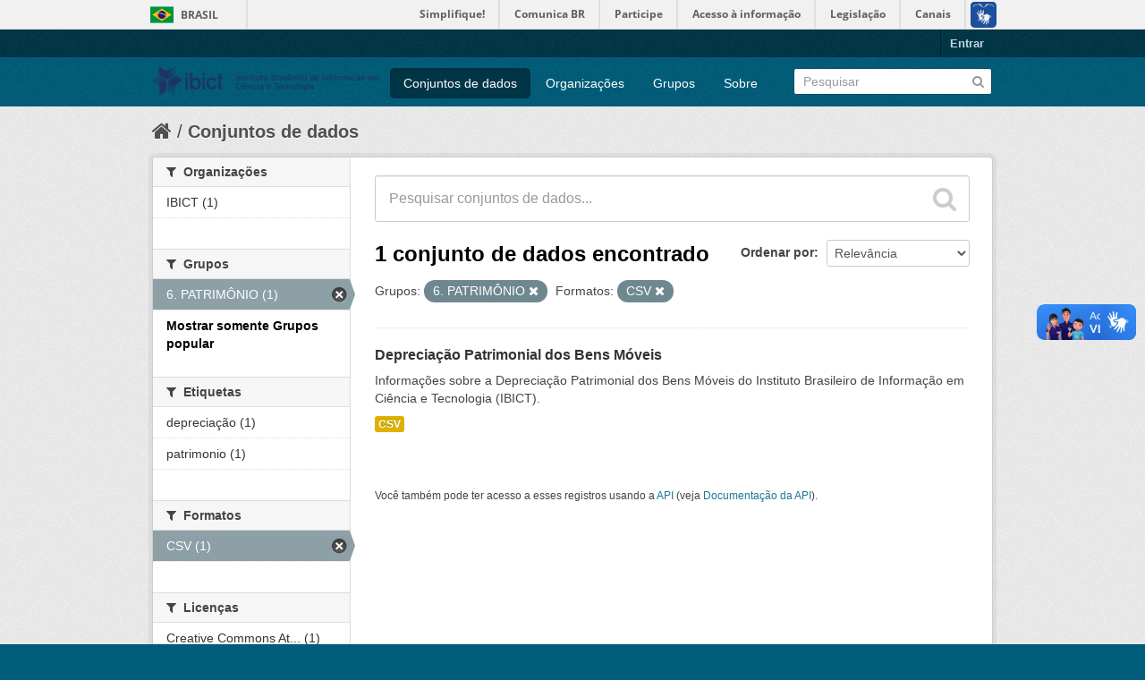

--- FILE ---
content_type: text/html; charset=utf-8
request_url: https://dados.ibict.br/dataset?res_format=CSV&amp=&groups=patrimonio1&_groups_limit=0
body_size: 4720
content:
<!DOCTYPE html>
<!--[if IE 7]> <html lang="pt_BR" class="ie ie7"> <![endif]-->
<!--[if IE 8]> <html lang="pt_BR" class="ie ie8"> <![endif]-->
<!--[if IE 9]> <html lang="pt_BR" class="ie9"> <![endif]-->
<!--[if gt IE 8]><!--> <html lang="pt_BR"> <!--<![endif]-->
  <head>
    <!--[if lte ie 8]><script type="text/javascript" src="/fanstatic/vendor/:version:2017-06-19T11:14:42.31/html5.min.js"></script><![endif]-->
<link rel="stylesheet" type="text/css" href="/fanstatic/vendor/:version:2017-06-19T11:14:42.31/select2/select2.css" />
<link rel="stylesheet" type="text/css" href="/fanstatic/css/:version:2017-06-19T11:14:42.29/main.min.css" />
<link rel="stylesheet" type="text/css" href="/fanstatic/vendor/:version:2017-06-19T11:14:42.31/font-awesome/css/font-awesome.min.css" />
<!--[if ie 7]><link rel="stylesheet" type="text/css" href="/fanstatic/vendor/:version:2017-06-19T11:14:42.31/font-awesome/css/font-awesome-ie7.min.css" /><![endif]-->

<script defer="defer" src="//barra.brasil.gov.br/barra.js" type="text/javascript"></script>
    <meta charset="utf-8" />
      <meta name="generator" content="ckan 2.6.2" />
      <meta name="viewport" content="width=device-width, initial-scale=1.0">
    <title>Conjuntos de dados - Dados Abertos do Ibict</title>

    
    <link rel="shortcut icon" href="/base/images/ckan.ico" />
    
      
    

    
      
      
    
    
  </head>

  
  <body data-site-root="https://dados.ibict.br/" data-locale-root="https://dados.ibict.br/" >

    
    <div class="hide"><a href="#content">Pular para o conteúdo</a></div>
  

  
    <div id="barra-brasil" style="background:#7F7F7F; height: 20px; padding:0 0 0 10px;display:block;">
        <ul id="menu-barra-temp" style="list-style:none;">
                <li style="display:inline; float:left;padding-right:10px; margin-right:10px; border-right:1px solid #EDEDED"><a href="http://brasil.gov.br" style="font-family:sans,sans-serif; text-decoration:none; color:white;">Portal do Governo Brasileiro</a></li>
                <li><a style="font-family:sans,sans-serif; text-decoration:none; color:white;" href="http://epwg.governoeletronico.gov.br/barra/atualize.html">Atualize sua Barra de Governo</a></li>
        </ul>
</div>


  <header class="account-masthead">
    <div class="container">
      
        
          <nav class="account not-authed">
            <ul class="unstyled">
              
              <li><a href="/user/login">Entrar</a></li>
              
              
            </ul>
          </nav>
        
      
    </div>
  </header>

<header class="navbar navbar-static-top masthead">
  
    
  
  <div class="container">
    <button data-target=".nav-collapse" data-toggle="collapse" class="btn btn-navbar" type="button">
      <span class="icon-bar"></span>
      <span class="icon-bar"></span>
      <span class="icon-bar"></span>
    </button>
    
    <hgroup class="header-image pull-left">

      
        
          <a class="logo" href="/"><img src="/base/images/logo-Ibict.png" alt="Dados Abertos do Ibict" title="Dados Abertos do Ibict" style="width: 260px; margin-top: 4%;" /></a>
        
      

    </hgroup>

    <div class="nav-collapse collapse">

      
        <nav class="section navigation">
          <ul class="nav nav-pills">
            
              <li class="active"><a href="/dataset">Conjuntos de dados</a></li><li><a href="/organization">Organizações</a></li><li><a href="/group">Grupos</a></li><li><a href="/about">Sobre</a></li>
            
          </ul>
        </nav>
      

      
        <form class="section site-search simple-input" action="/dataset" method="get">
          <div class="field">
            <label for="field-sitewide-search">Buscar conjunto de dados</label>
            <input id="field-sitewide-search" type="text" name="q" placeholder="Pesquisar" />
            <button class="btn-search" type="submit"><i class="icon-search"></i></button>
          </div>
        </form>
      

    </div>
  </div>
</header>

  
    <div role="main">
      <div id="content" class="container">
        
          
            <div class="flash-messages">
              
                
              
            </div>
          

          
            <div class="toolbar">
              
                
                  <ol class="breadcrumb">
                    
<li class="home"><a href="/"><i class="icon-home"></i><span> Início</span></a></li>
                    
  <li class="active"><a href="/dataset">Conjuntos de dados</a></li>

                  </ol>
                
              
            </div>
          

          <div class="row wrapper">

            
            
            

            
              <div class="primary span9">
                
                
  <section class="module">
    <div class="module-content">
      
        
      
      
        
        
        







<form id="dataset-search-form" class="search-form" method="get" data-module="select-switch">

  
    <div class="search-input control-group search-giant">
      <input type="text" class="search" name="q" value="" autocomplete="off" placeholder="Pesquisar conjuntos de dados...">
      
      <button type="submit" value="search">
        <i class="icon-search"></i>
        <span>Enviar</span>
      </button>
      
    </div>
  

  
    <span>
  
  

  
    
      
  <input type="hidden" name="res_format" value="CSV" />

    
  
    
      
  <input type="hidden" name="groups" value="patrimonio1" />

    
  
</span>
  

  
    
      <div class="form-select control-group control-order-by">
        <label for="field-order-by">Ordenar por</label>
        <select id="field-order-by" name="sort">
          
            
              <option value="score desc, metadata_modified desc" selected="selected">Relevância</option>
            
          
            
              <option value="title_string asc">Nome Crescente</option>
            
          
            
              <option value="title_string desc">Nome Descrescente</option>
            
          
            
              <option value="metadata_modified desc">Modificada pela última vez</option>
            
          
            
          
        </select>
        
        <button class="btn js-hide" type="submit">Ir</button>
        
      </div>
    
  

  
    
      <h2>

  
  
  
  

1 conjunto de dados encontrado</h2>
    
  

  
    
      <p class="filter-list">
        
          
          <span class="facet">Grupos:</span>
          
            <span class="filtered pill">6. PATRIMÔNIO
              <a href="/dataset?res_format=CSV&amp;amp=&amp;_groups_limit=0" class="remove" title="Remover"><i class="icon-remove"></i></a>
            </span>
          
        
          
          <span class="facet">Formatos:</span>
          
            <span class="filtered pill">CSV
              <a href="/dataset?amp=&amp;groups=patrimonio1&amp;_groups_limit=0" class="remove" title="Remover"><i class="icon-remove"></i></a>
            </span>
          
        
      </p>     
      <a class="show-filters btn">Filtrar Resultados</a>
    
  

</form>




      
      
        

  
    <ul class="dataset-list unstyled">
    	
	      
	        






  <li class="dataset-item">
    
      <div class="dataset-content">
        
          <h3 class="dataset-heading">
            
              
            
            
              <a href="/dataset/depreciacao-patrimonial-dos-bens-moveis">Depreciação Patrimonial dos Bens Móveis</a>
            
            
              
              
            
          </h3>
        
        
          
        
        
          
            <div>Informações sobre a Depreciação Patrimonial dos Bens Móveis do Instituto Brasileiro de Informação em Ciência e Tecnologia (IBICT). </div>
          
        
      </div>
      
        
          
            <ul class="dataset-resources unstyled">
              
                
                <li>
                  <a href="/dataset/depreciacao-patrimonial-dos-bens-moveis" class="label" data-format="csv">CSV</a>
                </li>
                
              
            </ul>
          
        
      
    
  </li>

	      
	    
    </ul>
  

      
    </div>

    
      
    
  </section>

  
  <section class="module">
    <div class="module-content">
      
      <small>
        
        
        
           Você também pode ter acesso a esses registros usando a <a href="/api/3">API</a> (veja <a href="http://docs.ckan.org/en/ckan-2.6.2/api/">Documentação da API</a>). 
      </small>
      
    </div>
  </section>
  

              </div>
            

            
              <aside class="secondary span3">
                
                
<div class="filters">
  <div>
    
      

  
  
    
      
      
        <section class="module module-narrow module-shallow">
          
            <h2 class="module-heading">
              <i class="icon-medium icon-filter"></i>
              
              Organizações
            </h2>
          
          
            
            
              <nav>
                <ul class="unstyled nav nav-simple nav-facet">
                  
                    
                    
                    
                    
                      <li class="nav-item">
                        <a href="/dataset?res_format=CSV&amp;groups=patrimonio1&amp;amp=&amp;_groups_limit=0&amp;organization=ibict-gov" title="">
                          <span>IBICT (1)</span>
                        </a>
                      </li>
                  
                </ul>
              </nav>

              <p class="module-footer">
                
                  
                
              </p>
            
            
          
        </section>
      
    
  

    
      

  
  
    
      
      
        <section class="module module-narrow module-shallow">
          
            <h2 class="module-heading">
              <i class="icon-medium icon-filter"></i>
              
              Grupos
            </h2>
          
          
            
            
              <nav>
                <ul class="unstyled nav nav-simple nav-facet">
                  
                    
                    
                    
                    
                      <li class="nav-item active">
                        <a href="/dataset?res_format=CSV&amp;amp=&amp;_groups_limit=0" title="">
                          <span>6. PATRIMÔNIO (1)</span>
                        </a>
                      </li>
                  
                </ul>
              </nav>

              <p class="module-footer">
                
                  <a href="/dataset?res_format=CSV&amp;amp=&amp;groups=patrimonio1" class="read-more">Mostrar somente Grupos popular</a>
                
              </p>
            
            
          
        </section>
      
    
  

    
      

  
  
    
      
      
        <section class="module module-narrow module-shallow">
          
            <h2 class="module-heading">
              <i class="icon-medium icon-filter"></i>
              
              Etiquetas
            </h2>
          
          
            
            
              <nav>
                <ul class="unstyled nav nav-simple nav-facet">
                  
                    
                    
                    
                    
                      <li class="nav-item">
                        <a href="/dataset?res_format=CSV&amp;groups=patrimonio1&amp;amp=&amp;tags=deprecia%C3%A7%C3%A3o&amp;_groups_limit=0" title="">
                          <span>depreciação (1)</span>
                        </a>
                      </li>
                  
                    
                    
                    
                    
                      <li class="nav-item">
                        <a href="/dataset?res_format=CSV&amp;groups=patrimonio1&amp;amp=&amp;tags=patrimonio&amp;_groups_limit=0" title="">
                          <span>patrimonio (1)</span>
                        </a>
                      </li>
                  
                </ul>
              </nav>

              <p class="module-footer">
                
                  
                
              </p>
            
            
          
        </section>
      
    
  

    
      

  
  
    
      
      
        <section class="module module-narrow module-shallow">
          
            <h2 class="module-heading">
              <i class="icon-medium icon-filter"></i>
              
              Formatos
            </h2>
          
          
            
            
              <nav>
                <ul class="unstyled nav nav-simple nav-facet">
                  
                    
                    
                    
                    
                      <li class="nav-item active">
                        <a href="/dataset?amp=&amp;groups=patrimonio1&amp;_groups_limit=0" title="">
                          <span>CSV (1)</span>
                        </a>
                      </li>
                  
                </ul>
              </nav>

              <p class="module-footer">
                
                  
                
              </p>
            
            
          
        </section>
      
    
  

    
      

  
  
    
      
      
        <section class="module module-narrow module-shallow">
          
            <h2 class="module-heading">
              <i class="icon-medium icon-filter"></i>
              
              Licenças
            </h2>
          
          
            
            
              <nav>
                <ul class="unstyled nav nav-simple nav-facet">
                  
                    
                    
                    
                    
                      <li class="nav-item">
                        <a href="/dataset?res_format=CSV&amp;groups=patrimonio1&amp;amp=&amp;_groups_limit=0&amp;license_id=cc-by" title="Creative Commons Atribuição">
                          <span>Creative Commons At... (1)</span>
                        </a>
                      </li>
                  
                </ul>
              </nav>

              <p class="module-footer">
                
                  
                
              </p>
            
            
          
        </section>
      
    
  

    
  </div>
  <a class="close no-text hide-filters"><i class="icon-remove-sign"></i><span class="text">close</span></a>
</div>

              </aside>
            
          </div>
        
      </div>
    </div>
  
    <footer class="site-footer">
  <div class="container">
    
    <div class="row">
      <div class="span8 footer-links">
        
          <ul class="unstyled">
            
              <li><a href="/about">Sobre Dados Abertos do Ibict</a></li>
            
          </ul>
          <ul class="unstyled">
            
              
              <li><a href="http://docs.ckan.org/en/ckan-2.6.2/api/">API do CKAN</a></li>
              <li><a href="http://www.ckan.org/">Associação CKAN</a></li>
              <li><a href="http://www.opendefinition.org/okd/"><img src="/base/images/od_80x15_blue.png"></a></li>
            
          </ul>
        
      </div>
      <div class="span4 attribution">
        
          <p><strong>Impulsionado por</strong> <a class="hide-text ckan-footer-logo" href="http://ckan.org">CKAN</a></p>
        
        
          

<form class="form-inline form-select lang-select" action="/util/redirect" data-module="select-switch" method="POST">
  <label for="field-lang-select">Idioma</label>
  <select id="field-lang-select" name="url" data-module="autocomplete" data-module-dropdown-class="lang-dropdown" data-module-container-class="lang-container">
    
      <option value="/pt_BR/dataset?res_format%3DCSV%26amp%3D%26groups%3Dpatrimonio1%26_groups_limit%3D0" selected="selected">
        português (Brasil)
      </option>
    
      <option value="/en/dataset?res_format%3DCSV%26amp%3D%26groups%3Dpatrimonio1%26_groups_limit%3D0" >
        English
      </option>
    
      <option value="/ja/dataset?res_format%3DCSV%26amp%3D%26groups%3Dpatrimonio1%26_groups_limit%3D0" >
        日本語
      </option>
    
      <option value="/it/dataset?res_format%3DCSV%26amp%3D%26groups%3Dpatrimonio1%26_groups_limit%3D0" >
        italiano
      </option>
    
      <option value="/cs_CZ/dataset?res_format%3DCSV%26amp%3D%26groups%3Dpatrimonio1%26_groups_limit%3D0" >
        čeština (Česká republika)
      </option>
    
      <option value="/ca/dataset?res_format%3DCSV%26amp%3D%26groups%3Dpatrimonio1%26_groups_limit%3D0" >
        català
      </option>
    
      <option value="/es/dataset?res_format%3DCSV%26amp%3D%26groups%3Dpatrimonio1%26_groups_limit%3D0" >
        español
      </option>
    
      <option value="/fr/dataset?res_format%3DCSV%26amp%3D%26groups%3Dpatrimonio1%26_groups_limit%3D0" >
        français
      </option>
    
      <option value="/el/dataset?res_format%3DCSV%26amp%3D%26groups%3Dpatrimonio1%26_groups_limit%3D0" >
        Ελληνικά
      </option>
    
      <option value="/sv/dataset?res_format%3DCSV%26amp%3D%26groups%3Dpatrimonio1%26_groups_limit%3D0" >
        svenska
      </option>
    
      <option value="/sr/dataset?res_format%3DCSV%26amp%3D%26groups%3Dpatrimonio1%26_groups_limit%3D0" >
        српски
      </option>
    
      <option value="/no/dataset?res_format%3DCSV%26amp%3D%26groups%3Dpatrimonio1%26_groups_limit%3D0" >
        norsk bokmål (Norge)
      </option>
    
      <option value="/sk/dataset?res_format%3DCSV%26amp%3D%26groups%3Dpatrimonio1%26_groups_limit%3D0" >
        slovenčina
      </option>
    
      <option value="/fi/dataset?res_format%3DCSV%26amp%3D%26groups%3Dpatrimonio1%26_groups_limit%3D0" >
        suomi
      </option>
    
      <option value="/ru/dataset?res_format%3DCSV%26amp%3D%26groups%3Dpatrimonio1%26_groups_limit%3D0" >
        русский
      </option>
    
      <option value="/de/dataset?res_format%3DCSV%26amp%3D%26groups%3Dpatrimonio1%26_groups_limit%3D0" >
        Deutsch
      </option>
    
      <option value="/pl/dataset?res_format%3DCSV%26amp%3D%26groups%3Dpatrimonio1%26_groups_limit%3D0" >
        polski
      </option>
    
      <option value="/nl/dataset?res_format%3DCSV%26amp%3D%26groups%3Dpatrimonio1%26_groups_limit%3D0" >
        Nederlands
      </option>
    
      <option value="/bg/dataset?res_format%3DCSV%26amp%3D%26groups%3Dpatrimonio1%26_groups_limit%3D0" >
        български
      </option>
    
      <option value="/ko_KR/dataset?res_format%3DCSV%26amp%3D%26groups%3Dpatrimonio1%26_groups_limit%3D0" >
        한국어 (대한민국)
      </option>
    
      <option value="/hu/dataset?res_format%3DCSV%26amp%3D%26groups%3Dpatrimonio1%26_groups_limit%3D0" >
        magyar
      </option>
    
      <option value="/sl/dataset?res_format%3DCSV%26amp%3D%26groups%3Dpatrimonio1%26_groups_limit%3D0" >
        slovenščina
      </option>
    
      <option value="/lv/dataset?res_format%3DCSV%26amp%3D%26groups%3Dpatrimonio1%26_groups_limit%3D0" >
        latviešu
      </option>
    
      <option value="/he/dataset?res_format%3DCSV%26amp%3D%26groups%3Dpatrimonio1%26_groups_limit%3D0" >
        עברית
      </option>
    
      <option value="/es_AR/dataset?res_format%3DCSV%26amp%3D%26groups%3Dpatrimonio1%26_groups_limit%3D0" >
        español (Argentina)
      </option>
    
      <option value="/ne/dataset?res_format%3DCSV%26amp%3D%26groups%3Dpatrimonio1%26_groups_limit%3D0" >
        नेपाली
      </option>
    
      <option value="/zh_TW/dataset?res_format%3DCSV%26amp%3D%26groups%3Dpatrimonio1%26_groups_limit%3D0" >
        中文 (繁體, 台灣)
      </option>
    
      <option value="/ar/dataset?res_format%3DCSV%26amp%3D%26groups%3Dpatrimonio1%26_groups_limit%3D0" >
        العربية
      </option>
    
      <option value="/da_DK/dataset?res_format%3DCSV%26amp%3D%26groups%3Dpatrimonio1%26_groups_limit%3D0" >
        dansk (Danmark)
      </option>
    
      <option value="/tr/dataset?res_format%3DCSV%26amp%3D%26groups%3Dpatrimonio1%26_groups_limit%3D0" >
        Türkçe
      </option>
    
      <option value="/pt_PT/dataset?res_format%3DCSV%26amp%3D%26groups%3Dpatrimonio1%26_groups_limit%3D0" >
        português (Portugal)
      </option>
    
      <option value="/vi/dataset?res_format%3DCSV%26amp%3D%26groups%3Dpatrimonio1%26_groups_limit%3D0" >
        Tiếng Việt
      </option>
    
      <option value="/uk_UA/dataset?res_format%3DCSV%26amp%3D%26groups%3Dpatrimonio1%26_groups_limit%3D0" >
        українська (Україна)
      </option>
    
      <option value="/is/dataset?res_format%3DCSV%26amp%3D%26groups%3Dpatrimonio1%26_groups_limit%3D0" >
        íslenska
      </option>
    
      <option value="/km/dataset?res_format%3DCSV%26amp%3D%26groups%3Dpatrimonio1%26_groups_limit%3D0" >
        ខ្មែរ
      </option>
    
      <option value="/id/dataset?res_format%3DCSV%26amp%3D%26groups%3Dpatrimonio1%26_groups_limit%3D0" >
        Indonesia
      </option>
    
      <option value="/lt/dataset?res_format%3DCSV%26amp%3D%26groups%3Dpatrimonio1%26_groups_limit%3D0" >
        lietuvių
      </option>
    
      <option value="/tl/dataset?res_format%3DCSV%26amp%3D%26groups%3Dpatrimonio1%26_groups_limit%3D0" >
        Filipino (Pilipinas)
      </option>
    
      <option value="/ro/dataset?res_format%3DCSV%26amp%3D%26groups%3Dpatrimonio1%26_groups_limit%3D0" >
        română
      </option>
    
      <option value="/en_AU/dataset?res_format%3DCSV%26amp%3D%26groups%3Dpatrimonio1%26_groups_limit%3D0" >
        English (Australia)
      </option>
    
      <option value="/mn_MN/dataset?res_format%3DCSV%26amp%3D%26groups%3Dpatrimonio1%26_groups_limit%3D0" >
        монгол (Монгол)
      </option>
    
      <option value="/hr/dataset?res_format%3DCSV%26amp%3D%26groups%3Dpatrimonio1%26_groups_limit%3D0" >
        hrvatski
      </option>
    
      <option value="/sq/dataset?res_format%3DCSV%26amp%3D%26groups%3Dpatrimonio1%26_groups_limit%3D0" >
        shqip
      </option>
    
      <option value="/fa_IR/dataset?res_format%3DCSV%26amp%3D%26groups%3Dpatrimonio1%26_groups_limit%3D0" >
        فارسی (ایران)
      </option>
    
      <option value="/zh_CN/dataset?res_format%3DCSV%26amp%3D%26groups%3Dpatrimonio1%26_groups_limit%3D0" >
        中文 (简体, 中国)
      </option>
    
      <option value="/sr_Latn/dataset?res_format%3DCSV%26amp%3D%26groups%3Dpatrimonio1%26_groups_limit%3D0" >
        srpski (latinica)
      </option>
    
      <option value="/th/dataset?res_format%3DCSV%26amp%3D%26groups%3Dpatrimonio1%26_groups_limit%3D0" >
        ไทย
      </option>
    
  </select>
  <button class="btn js-hide" type="submit">Ir</button>
</form>
        
      </div>
    </div>
    
  </div>

  
    
  
<div id="footer-brasil" style="background: none repeat scroll 0% 0% #0042b1;padding: 1em 0px; max-width: 100%;"></div>
</footer>
  
    
    
    
  
    

      
  <script>document.getElementsByTagName('html')[0].className += ' js';</script>
<script type="text/javascript" src="/fanstatic/vendor/:version:2017-06-19T11:14:42.31/jquery.min.js"></script>
<script type="text/javascript" src="/fanstatic/vendor/:version:2017-06-19T11:14:42.31/:bundle:bootstrap/js/bootstrap.min.js;jed.min.js;moment-with-locales.js;select2/select2.min.js"></script>
<script type="text/javascript" src="/fanstatic/base/:version:2017-06-19T11:14:42.31/:bundle:plugins/jquery.inherit.min.js;plugins/jquery.proxy-all.min.js;plugins/jquery.url-helpers.min.js;plugins/jquery.date-helpers.min.js;plugins/jquery.slug.min.js;plugins/jquery.slug-preview.min.js;plugins/jquery.truncator.min.js;plugins/jquery.masonry.min.js;plugins/jquery.form-warning.min.js;sandbox.min.js;module.min.js;pubsub.min.js;client.min.js;notify.min.js;i18n.min.js;main.min.js;modules/select-switch.min.js;modules/slug-preview.min.js;modules/basic-form.min.js;modules/confirm-action.min.js;modules/api-info.min.js;modules/autocomplete.min.js;modules/custom-fields.min.js;modules/data-viewer.min.js;modules/table-selectable-rows.min.js;modules/resource-form.min.js;modules/resource-upload-field.min.js;modules/resource-reorder.min.js;modules/resource-view-reorder.min.js;modules/follow.min.js;modules/activity-stream.min.js;modules/dashboard.min.js;modules/resource-view-embed.min.js;view-filters.min.js;modules/resource-view-filters-form.min.js;modules/resource-view-filters.min.js;modules/table-toggle-more.min.js;modules/dataset-visibility.min.js;modules/media-grid.min.js;modules/image-upload.min.js"></script></body>
</html>